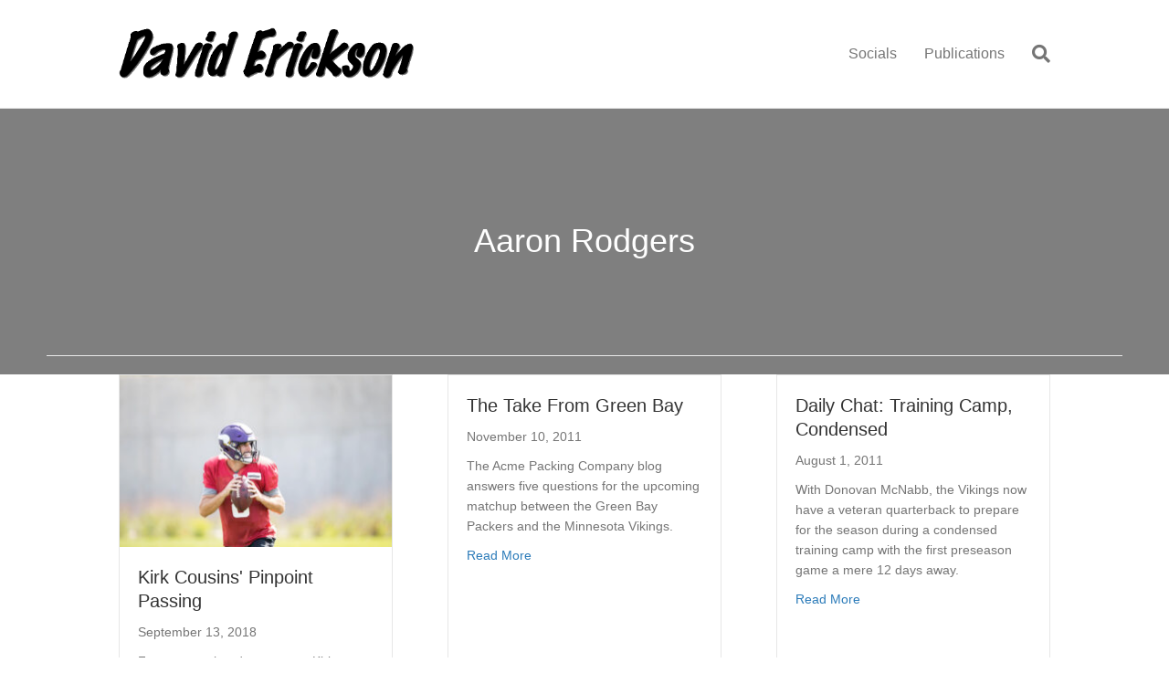

--- FILE ---
content_type: text/html; charset=UTF-8
request_url: https://daviderickson.com/tag/aaron-rodgers/
body_size: 14382
content:
<!DOCTYPE html>
<html lang="en-US">
<head>
<meta charset="UTF-8" />
<meta name='viewport' content='width=device-width, initial-scale=1.0' />
<meta http-equiv='X-UA-Compatible' content='IE=edge' />
<link rel="profile" href="https://gmpg.org/xfn/11" />
<meta name='robots' content='index, follow, max-image-preview:large, max-snippet:-1, max-video-preview:-1' />
	<style>img:is([sizes="auto" i], [sizes^="auto," i]) { contain-intrinsic-size: 3000px 1500px }</style>
	
	<!-- This site is optimized with the Yoast SEO plugin v25.4 - https://yoast.com/wordpress/plugins/seo/ -->
	<title>Aaron Rodgers Archives - David Erickson</title>
	<link rel="canonical" href="https://stuff.daviderickson.com/tag/aaron-rodgers/" />
	<link rel="next" href="https://stuff.daviderickson.com/tag/aaron-rodgers/page/2/" />
	<meta property="og:locale" content="en_US" />
	<meta property="og:type" content="article" />
	<meta property="og:title" content="Aaron Rodgers Archives - David Erickson" />
	<meta property="og:url" content="https://stuff.daviderickson.com/tag/aaron-rodgers/" />
	<meta property="og:site_name" content="David Erickson" />
	<meta name="twitter:card" content="summary_large_image" />
	<script type="application/ld+json" class="yoast-schema-graph">{"@context":"https://schema.org","@graph":[{"@type":"CollectionPage","@id":"https://stuff.daviderickson.com/tag/aaron-rodgers/","url":"https://stuff.daviderickson.com/tag/aaron-rodgers/","name":"Aaron Rodgers Archives - David Erickson","isPartOf":{"@id":"http://3.14.190.181/#website"},"primaryImageOfPage":{"@id":"https://stuff.daviderickson.com/tag/aaron-rodgers/#primaryimage"},"image":{"@id":"https://stuff.daviderickson.com/tag/aaron-rodgers/#primaryimage"},"thumbnailUrl":"https://daviderickson.com/wp-content/uploads/2018/09/kirk-cousins-practice-02.jpg","breadcrumb":{"@id":"https://stuff.daviderickson.com/tag/aaron-rodgers/#breadcrumb"},"inLanguage":"en-US"},{"@type":"ImageObject","inLanguage":"en-US","@id":"https://stuff.daviderickson.com/tag/aaron-rodgers/#primaryimage","url":"https://daviderickson.com/wp-content/uploads/2018/09/kirk-cousins-practice-02.jpg","contentUrl":"https://daviderickson.com/wp-content/uploads/2018/09/kirk-cousins-practice-02.jpg","width":1280,"height":807,"caption":"Kirk Cousins at Pactice"},{"@type":"BreadcrumbList","@id":"https://stuff.daviderickson.com/tag/aaron-rodgers/#breadcrumb","itemListElement":[{"@type":"ListItem","position":1,"name":"Home","item":"http://3.14.190.181/"},{"@type":"ListItem","position":2,"name":"Aaron Rodgers"}]},{"@type":"WebSite","@id":"http://3.14.190.181/#website","url":"http://3.14.190.181/","name":"David Erickson","description":"","potentialAction":[{"@type":"SearchAction","target":{"@type":"EntryPoint","urlTemplate":"http://3.14.190.181/?s={search_term_string}"},"query-input":{"@type":"PropertyValueSpecification","valueRequired":true,"valueName":"search_term_string"}}],"inLanguage":"en-US"}]}</script>
	<!-- / Yoast SEO plugin. -->


<link rel="alternate" type="application/rss+xml" title="David Erickson &raquo; Feed" href="https://daviderickson.com/feed/" />
<link rel="alternate" type="application/rss+xml" title="David Erickson &raquo; Comments Feed" href="https://daviderickson.com/comments/feed/" />
<link rel="alternate" type="application/rss+xml" title="David Erickson &raquo; Aaron Rodgers Tag Feed" href="https://daviderickson.com/tag/aaron-rodgers/feed/" />
<link rel="preload" href="https://daviderickson.com/wp-content/plugins/bb-plugin/fonts/fontawesome/5.15.4/webfonts/fa-brands-400.woff2" as="font" type="font/woff2" crossorigin="anonymous">
<link rel="preload" href="https://daviderickson.com/wp-content/plugins/bb-plugin/fonts/fontawesome/5.15.4/webfonts/fa-solid-900.woff2" as="font" type="font/woff2" crossorigin="anonymous">
<script>
window._wpemojiSettings = {"baseUrl":"https:\/\/s.w.org\/images\/core\/emoji\/16.0.1\/72x72\/","ext":".png","svgUrl":"https:\/\/s.w.org\/images\/core\/emoji\/16.0.1\/svg\/","svgExt":".svg","source":{"concatemoji":"https:\/\/daviderickson.com\/wp-includes\/js\/wp-emoji-release.min.js?ver=6.8.3"}};
/*! This file is auto-generated */
!function(s,n){var o,i,e;function c(e){try{var t={supportTests:e,timestamp:(new Date).valueOf()};sessionStorage.setItem(o,JSON.stringify(t))}catch(e){}}function p(e,t,n){e.clearRect(0,0,e.canvas.width,e.canvas.height),e.fillText(t,0,0);var t=new Uint32Array(e.getImageData(0,0,e.canvas.width,e.canvas.height).data),a=(e.clearRect(0,0,e.canvas.width,e.canvas.height),e.fillText(n,0,0),new Uint32Array(e.getImageData(0,0,e.canvas.width,e.canvas.height).data));return t.every(function(e,t){return e===a[t]})}function u(e,t){e.clearRect(0,0,e.canvas.width,e.canvas.height),e.fillText(t,0,0);for(var n=e.getImageData(16,16,1,1),a=0;a<n.data.length;a++)if(0!==n.data[a])return!1;return!0}function f(e,t,n,a){switch(t){case"flag":return n(e,"\ud83c\udff3\ufe0f\u200d\u26a7\ufe0f","\ud83c\udff3\ufe0f\u200b\u26a7\ufe0f")?!1:!n(e,"\ud83c\udde8\ud83c\uddf6","\ud83c\udde8\u200b\ud83c\uddf6")&&!n(e,"\ud83c\udff4\udb40\udc67\udb40\udc62\udb40\udc65\udb40\udc6e\udb40\udc67\udb40\udc7f","\ud83c\udff4\u200b\udb40\udc67\u200b\udb40\udc62\u200b\udb40\udc65\u200b\udb40\udc6e\u200b\udb40\udc67\u200b\udb40\udc7f");case"emoji":return!a(e,"\ud83e\udedf")}return!1}function g(e,t,n,a){var r="undefined"!=typeof WorkerGlobalScope&&self instanceof WorkerGlobalScope?new OffscreenCanvas(300,150):s.createElement("canvas"),o=r.getContext("2d",{willReadFrequently:!0}),i=(o.textBaseline="top",o.font="600 32px Arial",{});return e.forEach(function(e){i[e]=t(o,e,n,a)}),i}function t(e){var t=s.createElement("script");t.src=e,t.defer=!0,s.head.appendChild(t)}"undefined"!=typeof Promise&&(o="wpEmojiSettingsSupports",i=["flag","emoji"],n.supports={everything:!0,everythingExceptFlag:!0},e=new Promise(function(e){s.addEventListener("DOMContentLoaded",e,{once:!0})}),new Promise(function(t){var n=function(){try{var e=JSON.parse(sessionStorage.getItem(o));if("object"==typeof e&&"number"==typeof e.timestamp&&(new Date).valueOf()<e.timestamp+604800&&"object"==typeof e.supportTests)return e.supportTests}catch(e){}return null}();if(!n){if("undefined"!=typeof Worker&&"undefined"!=typeof OffscreenCanvas&&"undefined"!=typeof URL&&URL.createObjectURL&&"undefined"!=typeof Blob)try{var e="postMessage("+g.toString()+"("+[JSON.stringify(i),f.toString(),p.toString(),u.toString()].join(",")+"));",a=new Blob([e],{type:"text/javascript"}),r=new Worker(URL.createObjectURL(a),{name:"wpTestEmojiSupports"});return void(r.onmessage=function(e){c(n=e.data),r.terminate(),t(n)})}catch(e){}c(n=g(i,f,p,u))}t(n)}).then(function(e){for(var t in e)n.supports[t]=e[t],n.supports.everything=n.supports.everything&&n.supports[t],"flag"!==t&&(n.supports.everythingExceptFlag=n.supports.everythingExceptFlag&&n.supports[t]);n.supports.everythingExceptFlag=n.supports.everythingExceptFlag&&!n.supports.flag,n.DOMReady=!1,n.readyCallback=function(){n.DOMReady=!0}}).then(function(){return e}).then(function(){var e;n.supports.everything||(n.readyCallback(),(e=n.source||{}).concatemoji?t(e.concatemoji):e.wpemoji&&e.twemoji&&(t(e.twemoji),t(e.wpemoji)))}))}((window,document),window._wpemojiSettings);
</script>
<style id='wp-emoji-styles-inline-css'>

	img.wp-smiley, img.emoji {
		display: inline !important;
		border: none !important;
		box-shadow: none !important;
		height: 1em !important;
		width: 1em !important;
		margin: 0 0.07em !important;
		vertical-align: -0.1em !important;
		background: none !important;
		padding: 0 !important;
	}
</style>
<link rel='stylesheet' id='wp-block-library-css' href='https://daviderickson.com/wp-includes/css/dist/block-library/style.min.css?ver=6.8.3' media='all' />
<style id='wp-block-library-theme-inline-css'>
.wp-block-audio :where(figcaption){color:#555;font-size:13px;text-align:center}.is-dark-theme .wp-block-audio :where(figcaption){color:#ffffffa6}.wp-block-audio{margin:0 0 1em}.wp-block-code{border:1px solid #ccc;border-radius:4px;font-family:Menlo,Consolas,monaco,monospace;padding:.8em 1em}.wp-block-embed :where(figcaption){color:#555;font-size:13px;text-align:center}.is-dark-theme .wp-block-embed :where(figcaption){color:#ffffffa6}.wp-block-embed{margin:0 0 1em}.blocks-gallery-caption{color:#555;font-size:13px;text-align:center}.is-dark-theme .blocks-gallery-caption{color:#ffffffa6}:root :where(.wp-block-image figcaption){color:#555;font-size:13px;text-align:center}.is-dark-theme :root :where(.wp-block-image figcaption){color:#ffffffa6}.wp-block-image{margin:0 0 1em}.wp-block-pullquote{border-bottom:4px solid;border-top:4px solid;color:currentColor;margin-bottom:1.75em}.wp-block-pullquote cite,.wp-block-pullquote footer,.wp-block-pullquote__citation{color:currentColor;font-size:.8125em;font-style:normal;text-transform:uppercase}.wp-block-quote{border-left:.25em solid;margin:0 0 1.75em;padding-left:1em}.wp-block-quote cite,.wp-block-quote footer{color:currentColor;font-size:.8125em;font-style:normal;position:relative}.wp-block-quote:where(.has-text-align-right){border-left:none;border-right:.25em solid;padding-left:0;padding-right:1em}.wp-block-quote:where(.has-text-align-center){border:none;padding-left:0}.wp-block-quote.is-large,.wp-block-quote.is-style-large,.wp-block-quote:where(.is-style-plain){border:none}.wp-block-search .wp-block-search__label{font-weight:700}.wp-block-search__button{border:1px solid #ccc;padding:.375em .625em}:where(.wp-block-group.has-background){padding:1.25em 2.375em}.wp-block-separator.has-css-opacity{opacity:.4}.wp-block-separator{border:none;border-bottom:2px solid;margin-left:auto;margin-right:auto}.wp-block-separator.has-alpha-channel-opacity{opacity:1}.wp-block-separator:not(.is-style-wide):not(.is-style-dots){width:100px}.wp-block-separator.has-background:not(.is-style-dots){border-bottom:none;height:1px}.wp-block-separator.has-background:not(.is-style-wide):not(.is-style-dots){height:2px}.wp-block-table{margin:0 0 1em}.wp-block-table td,.wp-block-table th{word-break:normal}.wp-block-table :where(figcaption){color:#555;font-size:13px;text-align:center}.is-dark-theme .wp-block-table :where(figcaption){color:#ffffffa6}.wp-block-video :where(figcaption){color:#555;font-size:13px;text-align:center}.is-dark-theme .wp-block-video :where(figcaption){color:#ffffffa6}.wp-block-video{margin:0 0 1em}:root :where(.wp-block-template-part.has-background){margin-bottom:0;margin-top:0;padding:1.25em 2.375em}
</style>
<style id='classic-theme-styles-inline-css'>
/*! This file is auto-generated */
.wp-block-button__link{color:#fff;background-color:#32373c;border-radius:9999px;box-shadow:none;text-decoration:none;padding:calc(.667em + 2px) calc(1.333em + 2px);font-size:1.125em}.wp-block-file__button{background:#32373c;color:#fff;text-decoration:none}
</style>
<style id='global-styles-inline-css'>
:root{--wp--preset--aspect-ratio--square: 1;--wp--preset--aspect-ratio--4-3: 4/3;--wp--preset--aspect-ratio--3-4: 3/4;--wp--preset--aspect-ratio--3-2: 3/2;--wp--preset--aspect-ratio--2-3: 2/3;--wp--preset--aspect-ratio--16-9: 16/9;--wp--preset--aspect-ratio--9-16: 9/16;--wp--preset--color--black: #000000;--wp--preset--color--cyan-bluish-gray: #abb8c3;--wp--preset--color--white: #ffffff;--wp--preset--color--pale-pink: #f78da7;--wp--preset--color--vivid-red: #cf2e2e;--wp--preset--color--luminous-vivid-orange: #ff6900;--wp--preset--color--luminous-vivid-amber: #fcb900;--wp--preset--color--light-green-cyan: #7bdcb5;--wp--preset--color--vivid-green-cyan: #00d084;--wp--preset--color--pale-cyan-blue: #8ed1fc;--wp--preset--color--vivid-cyan-blue: #0693e3;--wp--preset--color--vivid-purple: #9b51e0;--wp--preset--color--fl-heading-text: #333333;--wp--preset--color--fl-body-bg: #ffffff;--wp--preset--color--fl-body-text: #757575;--wp--preset--color--fl-accent: #2b7bb9;--wp--preset--color--fl-accent-hover: #2b7bb9;--wp--preset--color--fl-topbar-bg: #ffffff;--wp--preset--color--fl-topbar-text: #757575;--wp--preset--color--fl-topbar-link: #2b7bb9;--wp--preset--color--fl-topbar-hover: #2b7bb9;--wp--preset--color--fl-header-bg: #ffffff;--wp--preset--color--fl-header-text: #757575;--wp--preset--color--fl-header-link: #757575;--wp--preset--color--fl-header-hover: #2b7bb9;--wp--preset--color--fl-nav-bg: #ffffff;--wp--preset--color--fl-nav-link: #757575;--wp--preset--color--fl-nav-hover: #2b7bb9;--wp--preset--color--fl-content-bg: #ffffff;--wp--preset--color--fl-footer-widgets-bg: #ffffff;--wp--preset--color--fl-footer-widgets-text: #757575;--wp--preset--color--fl-footer-widgets-link: #2b7bb9;--wp--preset--color--fl-footer-widgets-hover: #2b7bb9;--wp--preset--color--fl-footer-bg: #ffffff;--wp--preset--color--fl-footer-text: #757575;--wp--preset--color--fl-footer-link: #2b7bb9;--wp--preset--color--fl-footer-hover: #2b7bb9;--wp--preset--gradient--vivid-cyan-blue-to-vivid-purple: linear-gradient(135deg,rgba(6,147,227,1) 0%,rgb(155,81,224) 100%);--wp--preset--gradient--light-green-cyan-to-vivid-green-cyan: linear-gradient(135deg,rgb(122,220,180) 0%,rgb(0,208,130) 100%);--wp--preset--gradient--luminous-vivid-amber-to-luminous-vivid-orange: linear-gradient(135deg,rgba(252,185,0,1) 0%,rgba(255,105,0,1) 100%);--wp--preset--gradient--luminous-vivid-orange-to-vivid-red: linear-gradient(135deg,rgba(255,105,0,1) 0%,rgb(207,46,46) 100%);--wp--preset--gradient--very-light-gray-to-cyan-bluish-gray: linear-gradient(135deg,rgb(238,238,238) 0%,rgb(169,184,195) 100%);--wp--preset--gradient--cool-to-warm-spectrum: linear-gradient(135deg,rgb(74,234,220) 0%,rgb(151,120,209) 20%,rgb(207,42,186) 40%,rgb(238,44,130) 60%,rgb(251,105,98) 80%,rgb(254,248,76) 100%);--wp--preset--gradient--blush-light-purple: linear-gradient(135deg,rgb(255,206,236) 0%,rgb(152,150,240) 100%);--wp--preset--gradient--blush-bordeaux: linear-gradient(135deg,rgb(254,205,165) 0%,rgb(254,45,45) 50%,rgb(107,0,62) 100%);--wp--preset--gradient--luminous-dusk: linear-gradient(135deg,rgb(255,203,112) 0%,rgb(199,81,192) 50%,rgb(65,88,208) 100%);--wp--preset--gradient--pale-ocean: linear-gradient(135deg,rgb(255,245,203) 0%,rgb(182,227,212) 50%,rgb(51,167,181) 100%);--wp--preset--gradient--electric-grass: linear-gradient(135deg,rgb(202,248,128) 0%,rgb(113,206,126) 100%);--wp--preset--gradient--midnight: linear-gradient(135deg,rgb(2,3,129) 0%,rgb(40,116,252) 100%);--wp--preset--font-size--small: 13px;--wp--preset--font-size--medium: 20px;--wp--preset--font-size--large: 36px;--wp--preset--font-size--x-large: 42px;--wp--preset--spacing--20: 0.44rem;--wp--preset--spacing--30: 0.67rem;--wp--preset--spacing--40: 1rem;--wp--preset--spacing--50: 1.5rem;--wp--preset--spacing--60: 2.25rem;--wp--preset--spacing--70: 3.38rem;--wp--preset--spacing--80: 5.06rem;--wp--preset--shadow--natural: 6px 6px 9px rgba(0, 0, 0, 0.2);--wp--preset--shadow--deep: 12px 12px 50px rgba(0, 0, 0, 0.4);--wp--preset--shadow--sharp: 6px 6px 0px rgba(0, 0, 0, 0.2);--wp--preset--shadow--outlined: 6px 6px 0px -3px rgba(255, 255, 255, 1), 6px 6px rgba(0, 0, 0, 1);--wp--preset--shadow--crisp: 6px 6px 0px rgba(0, 0, 0, 1);}:where(.is-layout-flex){gap: 0.5em;}:where(.is-layout-grid){gap: 0.5em;}body .is-layout-flex{display: flex;}.is-layout-flex{flex-wrap: wrap;align-items: center;}.is-layout-flex > :is(*, div){margin: 0;}body .is-layout-grid{display: grid;}.is-layout-grid > :is(*, div){margin: 0;}:where(.wp-block-columns.is-layout-flex){gap: 2em;}:where(.wp-block-columns.is-layout-grid){gap: 2em;}:where(.wp-block-post-template.is-layout-flex){gap: 1.25em;}:where(.wp-block-post-template.is-layout-grid){gap: 1.25em;}.has-black-color{color: var(--wp--preset--color--black) !important;}.has-cyan-bluish-gray-color{color: var(--wp--preset--color--cyan-bluish-gray) !important;}.has-white-color{color: var(--wp--preset--color--white) !important;}.has-pale-pink-color{color: var(--wp--preset--color--pale-pink) !important;}.has-vivid-red-color{color: var(--wp--preset--color--vivid-red) !important;}.has-luminous-vivid-orange-color{color: var(--wp--preset--color--luminous-vivid-orange) !important;}.has-luminous-vivid-amber-color{color: var(--wp--preset--color--luminous-vivid-amber) !important;}.has-light-green-cyan-color{color: var(--wp--preset--color--light-green-cyan) !important;}.has-vivid-green-cyan-color{color: var(--wp--preset--color--vivid-green-cyan) !important;}.has-pale-cyan-blue-color{color: var(--wp--preset--color--pale-cyan-blue) !important;}.has-vivid-cyan-blue-color{color: var(--wp--preset--color--vivid-cyan-blue) !important;}.has-vivid-purple-color{color: var(--wp--preset--color--vivid-purple) !important;}.has-black-background-color{background-color: var(--wp--preset--color--black) !important;}.has-cyan-bluish-gray-background-color{background-color: var(--wp--preset--color--cyan-bluish-gray) !important;}.has-white-background-color{background-color: var(--wp--preset--color--white) !important;}.has-pale-pink-background-color{background-color: var(--wp--preset--color--pale-pink) !important;}.has-vivid-red-background-color{background-color: var(--wp--preset--color--vivid-red) !important;}.has-luminous-vivid-orange-background-color{background-color: var(--wp--preset--color--luminous-vivid-orange) !important;}.has-luminous-vivid-amber-background-color{background-color: var(--wp--preset--color--luminous-vivid-amber) !important;}.has-light-green-cyan-background-color{background-color: var(--wp--preset--color--light-green-cyan) !important;}.has-vivid-green-cyan-background-color{background-color: var(--wp--preset--color--vivid-green-cyan) !important;}.has-pale-cyan-blue-background-color{background-color: var(--wp--preset--color--pale-cyan-blue) !important;}.has-vivid-cyan-blue-background-color{background-color: var(--wp--preset--color--vivid-cyan-blue) !important;}.has-vivid-purple-background-color{background-color: var(--wp--preset--color--vivid-purple) !important;}.has-black-border-color{border-color: var(--wp--preset--color--black) !important;}.has-cyan-bluish-gray-border-color{border-color: var(--wp--preset--color--cyan-bluish-gray) !important;}.has-white-border-color{border-color: var(--wp--preset--color--white) !important;}.has-pale-pink-border-color{border-color: var(--wp--preset--color--pale-pink) !important;}.has-vivid-red-border-color{border-color: var(--wp--preset--color--vivid-red) !important;}.has-luminous-vivid-orange-border-color{border-color: var(--wp--preset--color--luminous-vivid-orange) !important;}.has-luminous-vivid-amber-border-color{border-color: var(--wp--preset--color--luminous-vivid-amber) !important;}.has-light-green-cyan-border-color{border-color: var(--wp--preset--color--light-green-cyan) !important;}.has-vivid-green-cyan-border-color{border-color: var(--wp--preset--color--vivid-green-cyan) !important;}.has-pale-cyan-blue-border-color{border-color: var(--wp--preset--color--pale-cyan-blue) !important;}.has-vivid-cyan-blue-border-color{border-color: var(--wp--preset--color--vivid-cyan-blue) !important;}.has-vivid-purple-border-color{border-color: var(--wp--preset--color--vivid-purple) !important;}.has-vivid-cyan-blue-to-vivid-purple-gradient-background{background: var(--wp--preset--gradient--vivid-cyan-blue-to-vivid-purple) !important;}.has-light-green-cyan-to-vivid-green-cyan-gradient-background{background: var(--wp--preset--gradient--light-green-cyan-to-vivid-green-cyan) !important;}.has-luminous-vivid-amber-to-luminous-vivid-orange-gradient-background{background: var(--wp--preset--gradient--luminous-vivid-amber-to-luminous-vivid-orange) !important;}.has-luminous-vivid-orange-to-vivid-red-gradient-background{background: var(--wp--preset--gradient--luminous-vivid-orange-to-vivid-red) !important;}.has-very-light-gray-to-cyan-bluish-gray-gradient-background{background: var(--wp--preset--gradient--very-light-gray-to-cyan-bluish-gray) !important;}.has-cool-to-warm-spectrum-gradient-background{background: var(--wp--preset--gradient--cool-to-warm-spectrum) !important;}.has-blush-light-purple-gradient-background{background: var(--wp--preset--gradient--blush-light-purple) !important;}.has-blush-bordeaux-gradient-background{background: var(--wp--preset--gradient--blush-bordeaux) !important;}.has-luminous-dusk-gradient-background{background: var(--wp--preset--gradient--luminous-dusk) !important;}.has-pale-ocean-gradient-background{background: var(--wp--preset--gradient--pale-ocean) !important;}.has-electric-grass-gradient-background{background: var(--wp--preset--gradient--electric-grass) !important;}.has-midnight-gradient-background{background: var(--wp--preset--gradient--midnight) !important;}.has-small-font-size{font-size: var(--wp--preset--font-size--small) !important;}.has-medium-font-size{font-size: var(--wp--preset--font-size--medium) !important;}.has-large-font-size{font-size: var(--wp--preset--font-size--large) !important;}.has-x-large-font-size{font-size: var(--wp--preset--font-size--x-large) !important;}
:where(.wp-block-post-template.is-layout-flex){gap: 1.25em;}:where(.wp-block-post-template.is-layout-grid){gap: 1.25em;}
:where(.wp-block-columns.is-layout-flex){gap: 2em;}:where(.wp-block-columns.is-layout-grid){gap: 2em;}
:root :where(.wp-block-pullquote){font-size: 1.5em;line-height: 1.6;}
</style>
<link rel='stylesheet' id='font-awesome-5-css' href='https://daviderickson.com/wp-content/plugins/bb-plugin/fonts/fontawesome/5.15.4/css/all.min.css?ver=2.9.1.1' media='all' />
<link rel='stylesheet' id='fl-builder-layout-bundle-8dc8ac554d53c27298821dc1a7df54fc-css' href='https://daviderickson.com/wp-content/uploads/bb-plugin/cache/8dc8ac554d53c27298821dc1a7df54fc-layout-bundle.css?ver=2.9.1.1-1.5.0.4' media='all' />
<link rel='stylesheet' id='jquery-magnificpopup-css' href='https://daviderickson.com/wp-content/plugins/bb-plugin/css/jquery.magnificpopup.min.css?ver=2.9.1.1' media='all' />
<link rel='stylesheet' id='base-css' href='https://daviderickson.com/wp-content/themes/bb-theme/css/base.min.css?ver=1.7.18.1' media='all' />
<link rel='stylesheet' id='fl-automator-skin-css' href='https://daviderickson.com/wp-content/uploads/bb-theme/skin-68f19e87e0099.css?ver=1.7.18.1' media='all' />
<link rel='stylesheet' id='fl-child-theme-css' href='https://daviderickson.com/wp-content/themes/bb-theme-child/style.css?ver=6.8.3' media='all' />
<link rel='stylesheet' id='pp-animate-css' href='https://daviderickson.com/wp-content/plugins/bbpowerpack/assets/css/animate.min.css?ver=3.5.1' media='all' />
<script src="https://daviderickson.com/wp-includes/js/jquery/jquery.min.js?ver=3.7.1" id="jquery-core-js"></script>
<script src="https://daviderickson.com/wp-includes/js/jquery/jquery-migrate.min.js?ver=3.4.1" id="jquery-migrate-js"></script>
<link rel="https://api.w.org/" href="https://daviderickson.com/wp-json/" /><link rel="alternate" title="JSON" type="application/json" href="https://daviderickson.com/wp-json/wp/v2/tags/2844" /><link rel="EditURI" type="application/rsd+xml" title="RSD" href="https://daviderickson.com/xmlrpc.php?rsd" />
<meta name="generator" content="WordPress 6.8.3" />
		<script>
			var bb_powerpack = {
				version: '2.40.1.5',
				getAjaxUrl: function() { return atob( 'aHR0cHM6Ly9kYXZpZGVyaWNrc29uLmNvbS93cC1hZG1pbi9hZG1pbi1hamF4LnBocA==' ); },
				callback: function() {},
				post_id: 4159,
				search_term: '',
				current_page: 'https://daviderickson.com/tag/aaron-rodgers/',
				conditionals: {
					is_front_page: false,
					is_home: false,
					is_archive: true,
					is_tax: false,
										current_tax: 'post_tag',
					current_term: 'aaron-rodgers',
										is_author: false,
					current_author: false,
					is_search: false,
									}
			};
		</script>
		<link rel="icon" href="https://daviderickson.com/wp-content/uploads/2018/10/cropped-de-1-32x32.png" sizes="32x32" />
<link rel="icon" href="https://daviderickson.com/wp-content/uploads/2018/10/cropped-de-1-192x192.png" sizes="192x192" />
<link rel="apple-touch-icon" href="https://daviderickson.com/wp-content/uploads/2018/10/cropped-de-1-180x180.png" />
<meta name="msapplication-TileImage" content="https://daviderickson.com/wp-content/uploads/2018/10/cropped-de-1-270x270.png" />
<!-- Google Tag Manager -->
<script>(function(w,d,s,l,i){w[l]=w[l]||[];w[l].push({'gtm.start':
new Date().getTime(),event:'gtm.js'});var f=d.getElementsByTagName(s)[0],
j=d.createElement(s),dl=l!='dataLayer'?'&l='+l:'';j.async=true;j.src=
'https://www.googletagmanager.com/gtm.js?id='+i+dl;f.parentNode.insertBefore(j,f);
})(window,document,'script','dataLayer','GTM-PR4CF5Q');</script>
<!-- End Google Tag Manager -->
</head>
<body class="archive tag tag-aaron-rodgers tag-2844 wp-theme-bb-theme wp-child-theme-bb-theme-child fl-builder-2-9-1-1 fl-themer-1-5-0-4 fl-theme-1-7-18-1 fl-no-js fl-theme-builder-archive fl-theme-builder-archive-archives fl-framework-base fl-preset-default fl-full-width fl-search-active" itemscope="itemscope" itemtype="https://schema.org/WebPage">
<!-- Google Tag Manager (noscript) -->
<noscript><iframe src="https://www.googletagmanager.com/ns.html?id=GTM-PR4CF5Q"
height="0" width="0" style="display:none;visibility:hidden"></iframe></noscript>
<!-- End Google Tag Manager (noscript) --><a aria-label="Skip to content" class="fl-screen-reader-text" href="#fl-main-content">Skip to content</a><div class="fl-page">
	<header class="fl-page-header fl-page-header-fixed fl-page-nav-right fl-page-nav-toggle-button fl-page-nav-toggle-visible-mobile"  role="banner">
	<div class="fl-page-header-wrap">
		<div class="fl-page-header-container container">
			<div class="fl-page-header-row row">
				<div class="col-sm-12 col-md-3 fl-page-logo-wrap">
					<div class="fl-page-header-logo">
						<a href="https://daviderickson.com/"><img class="fl-logo-img" loading="false" data-no-lazy="1"   itemscope itemtype="https://schema.org/ImageObject" src="http://daviderickson.com/wp-content/uploads/2018/10/David-Erickson-Logo-498x89-1.png" data-retina="" title="" width="498" data-width="498" height="89" data-height="89" alt="David Erickson" /><meta itemprop="name" content="David Erickson" /></a>
					</div>
				</div>
				<div class="col-sm-12 col-md-9 fl-page-fixed-nav-wrap">
					<div class="fl-page-nav-wrap">
						<nav class="fl-page-nav fl-nav navbar navbar-default navbar-expand-md" aria-label="Header Menu" role="navigation">
							<button type="button" class="navbar-toggle navbar-toggler" data-toggle="collapse" data-target=".fl-page-nav-collapse">
								<span>Menu</span>
							</button>
							<div class="fl-page-nav-collapse collapse navbar-collapse">
								<ul id="menu-top-nav" class="nav navbar-nav navbar-right menu fl-theme-menu"><li id="menu-item-6896" class="menu-item menu-item-type-custom menu-item-object-custom menu-item-has-children menu-item-6896 nav-item"><a href="#" class="nav-link">Socials</a><div class="fl-submenu-icon-wrap"><span class="fl-submenu-toggle-icon"></span></div>
<ul class="sub-menu">
	<li id="menu-item-6889" class="menu-item menu-item-type-custom menu-item-object-custom menu-item-6889 nav-item"><a href="https://www.linkedin.com/in/davideerickson/" class="nav-link">LinkedIn</a></li>
	<li id="menu-item-6893" class="menu-item menu-item-type-custom menu-item-object-custom menu-item-6893 nav-item"><a href="https://threads.net/@deerickson" class="nav-link">Threads</a></li>
	<li id="menu-item-6894" class="menu-item menu-item-type-custom menu-item-object-custom menu-item-6894 nav-item"><a href="https://instagram.com/deerickson" class="nav-link">Instagram</a></li>
	<li id="menu-item-6895" class="menu-item menu-item-type-custom menu-item-object-custom menu-item-6895 nav-item"><a href="https://youtube.com/estrategy" class="nav-link">YouTube</a></li>
</ul>
</li>
<li id="menu-item-6890" class="menu-item menu-item-type-custom menu-item-object-custom menu-item-has-children menu-item-6890 nav-item"><a href="#" class="nav-link">Publications</a><div class="fl-submenu-icon-wrap"><span class="fl-submenu-toggle-icon"></span></div>
<ul class="sub-menu">
	<li id="menu-item-7308" class="menu-item menu-item-type-custom menu-item-object-custom menu-item-7308 nav-item"><a href="https://tunheim.com/author/derickson/" class="nav-link">Tunheim</a></li>
	<li id="menu-item-7188" class="menu-item menu-item-type-custom menu-item-object-custom menu-item-7188 nav-item"><a href="https://e-strategy.com/" class="nav-link">e-Strategy</a></li>
	<li id="menu-item-6891" class="menu-item menu-item-type-custom menu-item-object-custom menu-item-6891 nav-item"><a href="https://beyondsocialmediashow.com/" class="nav-link">Beyond Social Media</a></li>
</ul>
</li>
</ul>							</div>
						</nav>
					</div>
				</div>
			</div>
		</div>
	</div>
</header><!-- .fl-page-header-fixed -->
<header class="fl-page-header fl-page-header-primary fl-page-nav-right fl-page-nav-toggle-button fl-page-nav-toggle-visible-mobile" itemscope="itemscope" itemtype="https://schema.org/WPHeader"  role="banner">
	<div class="fl-page-header-wrap">
		<div class="fl-page-header-container container">
			<div class="fl-page-header-row row">
				<div class="col-sm-12 col-md-4 fl-page-header-logo-col">
					<div class="fl-page-header-logo" itemscope="itemscope" itemtype="https://schema.org/Organization">
						<a href="https://daviderickson.com/" itemprop="url"><img class="fl-logo-img" loading="false" data-no-lazy="1"   itemscope itemtype="https://schema.org/ImageObject" src="http://daviderickson.com/wp-content/uploads/2018/10/David-Erickson-Logo-498x89-1.png" data-retina="" title="" width="498" data-width="498" height="89" data-height="89" alt="David Erickson" /><meta itemprop="name" content="David Erickson" /></a>
											</div>
				</div>
				<div class="col-sm-12 col-md-8 fl-page-nav-col">
					<div class="fl-page-nav-wrap">
						<nav class="fl-page-nav fl-nav navbar navbar-default navbar-expand-md" aria-label="Header Menu" itemscope="itemscope" itemtype="https://schema.org/SiteNavigationElement" role="navigation">
							<button type="button" class="navbar-toggle navbar-toggler" data-toggle="collapse" data-target=".fl-page-nav-collapse">
								<span>Menu</span>
							</button>
							<div class="fl-page-nav-collapse collapse navbar-collapse">
								<ul id="menu-top-nav-1" class="nav navbar-nav navbar-right menu fl-theme-menu"><li class="menu-item menu-item-type-custom menu-item-object-custom menu-item-has-children menu-item-6896 nav-item"><a href="#" class="nav-link">Socials</a><div class="fl-submenu-icon-wrap"><span class="fl-submenu-toggle-icon"></span></div>
<ul class="sub-menu">
	<li class="menu-item menu-item-type-custom menu-item-object-custom menu-item-6889 nav-item"><a href="https://www.linkedin.com/in/davideerickson/" class="nav-link">LinkedIn</a></li>
	<li class="menu-item menu-item-type-custom menu-item-object-custom menu-item-6893 nav-item"><a href="https://threads.net/@deerickson" class="nav-link">Threads</a></li>
	<li class="menu-item menu-item-type-custom menu-item-object-custom menu-item-6894 nav-item"><a href="https://instagram.com/deerickson" class="nav-link">Instagram</a></li>
	<li class="menu-item menu-item-type-custom menu-item-object-custom menu-item-6895 nav-item"><a href="https://youtube.com/estrategy" class="nav-link">YouTube</a></li>
</ul>
</li>
<li class="menu-item menu-item-type-custom menu-item-object-custom menu-item-has-children menu-item-6890 nav-item"><a href="#" class="nav-link">Publications</a><div class="fl-submenu-icon-wrap"><span class="fl-submenu-toggle-icon"></span></div>
<ul class="sub-menu">
	<li class="menu-item menu-item-type-custom menu-item-object-custom menu-item-7308 nav-item"><a href="https://tunheim.com/author/derickson/" class="nav-link">Tunheim</a></li>
	<li class="menu-item menu-item-type-custom menu-item-object-custom menu-item-7188 nav-item"><a href="https://e-strategy.com/" class="nav-link">e-Strategy</a></li>
	<li class="menu-item menu-item-type-custom menu-item-object-custom menu-item-6891 nav-item"><a href="https://beyondsocialmediashow.com/" class="nav-link">Beyond Social Media</a></li>
</ul>
</li>
</ul><div class="fl-page-nav-search">
	<a href="#" class="fas fa-search" aria-label="Search" aria-expanded="false" aria-haspopup="true" id='flsearchform'></a>
	<form method="get" role="search" aria-label="Search" action="https://daviderickson.com/" title="Type and press Enter to search.">
		<input type="search" class="fl-search-input form-control" name="s" placeholder="Search" value="" aria-labelledby="flsearchform" />
	</form>
</div>
							</div>
						</nav>
					</div>
				</div>
			</div>
		</div>
	</div>
</header><!-- .fl-page-header -->
	<div id="fl-main-content" class="fl-page-content" itemprop="mainContentOfPage" role="main">

		<div class="fl-builder-content fl-builder-content-6907 fl-builder-global-templates-locked" data-post-id="6907"><div class="fl-row fl-row-full-width fl-row-bg-photo fl-node-a6rbm5ezwcpg fl-row-default-height fl-row-align-center fl-row-bg-overlay" data-node="a6rbm5ezwcpg">
	<div class="fl-row-content-wrap">
						<div class="fl-row-content fl-row-fixed-width fl-node-content">
		
<div class="fl-col-group fl-node-pdmzy0wfg71k" data-node="pdmzy0wfg71k">
			<div class="fl-col fl-node-xuo3snyqmipt fl-col-bg-color" data-node="xuo3snyqmipt">
	<div class="fl-col-content fl-node-content"><div class="fl-module fl-module-heading fl-node-auysnre04vf2" data-node="auysnre04vf2">
	<div class="fl-module-content fl-node-content">
		<h1 class="fl-heading">
		<span class="fl-heading-text">Aaron Rodgers</span>
	</h1>
	</div>
</div>
<div class="fl-module fl-module-separator fl-node-d7wz16cx2feu" data-node="d7wz16cx2feu">
	<div class="fl-module-content fl-node-content">
		<div class="fl-separator"></div>
	</div>
</div>
</div>
</div>
	</div>
		</div>
	</div>
</div>
<div class="fl-row fl-row-fixed-width fl-row-bg-none fl-node-k4695g2acyxb fl-row-default-height fl-row-align-center" data-node="k4695g2acyxb">
	<div class="fl-row-content-wrap">
						<div class="fl-row-content fl-row-fixed-width fl-node-content">
		
<div class="fl-col-group fl-node-fgztq4i32ylx" data-node="fgztq4i32ylx">
			<div class="fl-col fl-node-5cd6xruiglzk fl-col-bg-color" data-node="5cd6xruiglzk">
	<div class="fl-col-content fl-node-content"><div class="fl-module fl-module-post-grid fl-node-gjrqsz7nyawu" data-node="gjrqsz7nyawu">
	<div class="fl-module-content fl-node-content">
			<div class="fl-post-grid" itemscope="itemscope" itemtype="https://schema.org/Collection">
	<div class="fl-post-grid-post fl-post-grid-image-above-title fl-post-align-left post-4159 post type-post status-publish format-standard has-post-thumbnail hentry category-minnesota-vikings-chat category-weekly-chat tag-aaron-rodgers tag-adam-thielen tag-case-keenum tag-danielle-hunter tag-davante-adams tag-david-morgan tag-everson-griffen tag-harrison-smith tag-jimmy-garoppolo tag-john-randall tag-kirk-cousins tag-kyle-rudolph tag-linval-joseph tag-san-francisco-49ers tag-sheldon-richardson tag-stefon-diggs tag-xavier-rhodes" itemscope itemtype="https://schema.org/BlogPosting">

	<meta itemscope itemprop="mainEntityOfPage" itemtype="https://schema.org/WebPage" itemid="https://daviderickson.com/sports/minnesota-vikings-chat/kirk-cousins-pinpoint-passing/" content="Kirk Cousins&#039; Pinpoint Passing" /><meta itemprop="datePublished" content="2018-09-13" /><meta itemprop="dateModified" content="2018-09-13" /><div itemprop="publisher" itemscope itemtype="https://schema.org/Organization"><meta itemprop="name" content="David Erickson"><div itemprop="logo" itemscope itemtype="https://schema.org/ImageObject"><meta itemprop="url" content="http://daviderickson.com/wp-content/uploads/2018/10/David-Erickson-Logo-498x89-1.png"></div></div><div itemscope itemprop="author" itemtype="https://schema.org/Person"><meta itemprop="url" content="https://daviderickson.com/author/derickson/" /><meta itemprop="name" content="David Erickson" /></div><div itemscope itemprop="image" itemtype="https://schema.org/ImageObject"><meta itemprop="url" content="https://daviderickson.com/wp-content/uploads/2018/09/kirk-cousins-practice-02.jpg" /><meta itemprop="width" content="1280" /><meta itemprop="height" content="807" /></div><div itemprop="interactionStatistic" itemscope itemtype="https://schema.org/InteractionCounter"><meta itemprop="interactionType" content="https://schema.org/CommentAction" /><meta itemprop="userInteractionCount" content="0" /></div>	<div class="fl-post-grid-image">

	
	<a href="https://daviderickson.com/sports/minnesota-vikings-chat/kirk-cousins-pinpoint-passing/" rel="bookmark" title="Kirk Cousins&#039; Pinpoint Passing">
		<img width="300" height="189" src="https://daviderickson.com/wp-content/uploads/2018/09/kirk-cousins-practice-02-300x189.jpg" class="attachment-medium size-medium wp-post-image" alt="Kirk Cousins at Pactice" decoding="async" loading="lazy" srcset="https://daviderickson.com/wp-content/uploads/2018/09/kirk-cousins-practice-02-300x189.jpg 300w, https://daviderickson.com/wp-content/uploads/2018/09/kirk-cousins-practice-02-1024x646.jpg 1024w, https://daviderickson.com/wp-content/uploads/2018/09/kirk-cousins-practice-02-768x484.jpg 768w, https://daviderickson.com/wp-content/uploads/2018/09/kirk-cousins-practice-02.jpg 1280w" sizes="auto, (max-width: 300px) 100vw, 300px" />	</a>

	
</div>

	<div class="fl-post-grid-text">

		<h2 class="fl-post-grid-title" itemprop="headline">
			<a href="https://daviderickson.com/sports/minnesota-vikings-chat/kirk-cousins-pinpoint-passing/" title="Kirk Cousins&#039; Pinpoint Passing">Kirk Cousins&#039; Pinpoint Passing</a>
		</h2>

		
				<div class="fl-post-grid-meta">
														<span class="fl-post-grid-date">
					September 13, 2018				</span>
								</div>
		
		
		
	
	
	
		
				<div class="fl-post-grid-content">
							<p>Four tosses that demonstrate Kirk Cousins&#8217; precision passing; Harrison Smith is overrated; Jon Randall&#8217;s Football Life; and the Vikings chances against the Packers.</p>
									<a class="fl-post-grid-more" href="https://daviderickson.com/sports/minnesota-vikings-chat/kirk-cousins-pinpoint-passing/" title="Kirk Cousins&#039; Pinpoint Passing">Read More</a>
					</div>
		
		
	</div>
</div>

<div class="fl-post-grid-post fl-post-align-left post-5652 post type-post status-publish format-standard hentry category-daily-chat category-minnesota-vikings-chat tag-aaron-rodgers tag-acme-packing-company tag-adrian-peterson tag-antoine-winfield tag-cedric-griffin tag-chris-cook tag-christian-ponder tag-green-bay-packers tag-greg-jennings tag-james-jones tag-jermichael-finley tag-jordy-nelson tag-kyle-rudolph" itemscope itemtype="https://schema.org/BlogPosting">

	<meta itemscope itemprop="mainEntityOfPage" itemtype="https://schema.org/WebPage" itemid="https://daviderickson.com/sports/minnesota-vikings-chat/daily-chat-the-take-from-green-bay/" content="The Take From Green Bay" /><meta itemprop="datePublished" content="2011-11-10" /><meta itemprop="dateModified" content="2011-11-10" /><div itemprop="publisher" itemscope itemtype="https://schema.org/Organization"><meta itemprop="name" content="David Erickson"><div itemprop="logo" itemscope itemtype="https://schema.org/ImageObject"><meta itemprop="url" content="http://daviderickson.com/wp-content/uploads/2018/10/David-Erickson-Logo-498x89-1.png"></div></div><div itemscope itemprop="author" itemtype="https://schema.org/Person"><meta itemprop="url" content="https://daviderickson.com/author/derickson/" /><meta itemprop="name" content="David Erickson" /></div><div itemprop="interactionStatistic" itemscope itemtype="https://schema.org/InteractionCounter"><meta itemprop="interactionType" content="https://schema.org/CommentAction" /><meta itemprop="userInteractionCount" content="0" /></div>	
	<div class="fl-post-grid-text">

		<h2 class="fl-post-grid-title" itemprop="headline">
			<a href="https://daviderickson.com/sports/minnesota-vikings-chat/daily-chat-the-take-from-green-bay/" title="The Take From Green Bay">The Take From Green Bay</a>
		</h2>

		
				<div class="fl-post-grid-meta">
														<span class="fl-post-grid-date">
					November 10, 2011				</span>
								</div>
		
		
		
	
	
	
		
				<div class="fl-post-grid-content">
							<p>The Acme Packing Company blog answers five questions for the upcoming matchup between the Green Bay Packers and the Minnesota Vikings.</p>
									<a class="fl-post-grid-more" href="https://daviderickson.com/sports/minnesota-vikings-chat/daily-chat-the-take-from-green-bay/" title="The Take From Green Bay">Read More</a>
					</div>
		
		
	</div>
</div>

<div class="fl-post-grid-post fl-post-align-left post-5614 post type-post status-publish format-standard hentry category-daily-chat category-minnesota-vikings-chat tag-aaron-rodgers tag-adrian-peterson tag-andre-holmes tag-ben-leber tag-bernard-berrian tag-bill-musgrave tag-brad-childress tag-brandon-burton tag-braylon-edwards tag-chad-greenway tag-christian-ponder tag-devin-aromashodu tag-dominique-johnson tag-dominique-rodgers-cromartie tag-donald-driver tag-donovan-mcnabb tag-ed-barham tag-emmanuel-arceneaux tag-erin-henderson tag-greg-camarillo tag-james-jones tag-jaymar-johnson tag-joe-webb tag-jr tag-juaquin-iglesias tag-kevin-kolb tag-larry-fitzgerald tag-leslie-frazier tag-michael-jenkins tag-percy-harvin tag-pete-carroll tag-ryan-lincoln tag-stephen-burton tag-tarvaris-jackson tag-tyler-thigpen" itemscope itemtype="https://schema.org/BlogPosting">

	<meta itemscope itemprop="mainEntityOfPage" itemtype="https://schema.org/WebPage" itemid="https://daviderickson.com/sports/minnesota-vikings-chat/daily-chat-training-camp-condensed/" content="Daily Chat: Training Camp, Condensed" /><meta itemprop="datePublished" content="2011-08-01" /><meta itemprop="dateModified" content="2011-08-01" /><div itemprop="publisher" itemscope itemtype="https://schema.org/Organization"><meta itemprop="name" content="David Erickson"><div itemprop="logo" itemscope itemtype="https://schema.org/ImageObject"><meta itemprop="url" content="http://daviderickson.com/wp-content/uploads/2018/10/David-Erickson-Logo-498x89-1.png"></div></div><div itemscope itemprop="author" itemtype="https://schema.org/Person"><meta itemprop="url" content="https://daviderickson.com/author/derickson/" /><meta itemprop="name" content="David Erickson" /></div><div itemprop="interactionStatistic" itemscope itemtype="https://schema.org/InteractionCounter"><meta itemprop="interactionType" content="https://schema.org/CommentAction" /><meta itemprop="userInteractionCount" content="0" /></div>	
	<div class="fl-post-grid-text">

		<h2 class="fl-post-grid-title" itemprop="headline">
			<a href="https://daviderickson.com/sports/minnesota-vikings-chat/daily-chat-training-camp-condensed/" title="Daily Chat: Training Camp, Condensed">Daily Chat: Training Camp, Condensed</a>
		</h2>

		
				<div class="fl-post-grid-meta">
														<span class="fl-post-grid-date">
					August 1, 2011				</span>
								</div>
		
		
		
	
	
	
		
				<div class="fl-post-grid-content">
							<p>With Donovan McNabb, the Vikings now have a veteran quarterback to prepare for the season during a condensed training camp with the first preseason game a mere 12 days away.</p>
									<a class="fl-post-grid-more" href="https://daviderickson.com/sports/minnesota-vikings-chat/daily-chat-training-camp-condensed/" title="Daily Chat: Training Camp, Condensed">Read More</a>
					</div>
		
		
	</div>
</div>

<div class="fl-post-grid-post fl-post-align-left post-1845 post type-post status-publish format-standard hentry category-daily-chat category-minnesota-vikings-chat tag-aaron-rodgers tag-brett-favre tag-eric-frampton tag-green-bay-packers tag-madieu-williams tag-mike-mccarthy tag-super-bowl" itemscope itemtype="https://schema.org/BlogPosting">

	<meta itemscope itemprop="mainEntityOfPage" itemtype="https://schema.org/WebPage" itemid="https://daviderickson.com/sports/minnesota-vikings-chat/congratulations-cheeseheads/" content="Daily Chat: Congratulations, Cheeseheads" /><meta itemprop="datePublished" content="2011-02-07" /><meta itemprop="dateModified" content="2011-02-07" /><div itemprop="publisher" itemscope itemtype="https://schema.org/Organization"><meta itemprop="name" content="David Erickson"><div itemprop="logo" itemscope itemtype="https://schema.org/ImageObject"><meta itemprop="url" content="http://daviderickson.com/wp-content/uploads/2018/10/David-Erickson-Logo-498x89-1.png"></div></div><div itemscope itemprop="author" itemtype="https://schema.org/Person"><meta itemprop="url" content="https://daviderickson.com/author/derickson/" /><meta itemprop="name" content="David Erickson" /></div><div itemprop="interactionStatistic" itemscope itemtype="https://schema.org/InteractionCounter"><meta itemprop="interactionType" content="https://schema.org/CommentAction" /><meta itemprop="userInteractionCount" content="0" /></div>	
	<div class="fl-post-grid-text">

		<h2 class="fl-post-grid-title" itemprop="headline">
			<a href="https://daviderickson.com/sports/minnesota-vikings-chat/congratulations-cheeseheads/" title="Daily Chat: Congratulations, Cheeseheads">Daily Chat: Congratulations, Cheeseheads</a>
		</h2>

		
				<div class="fl-post-grid-meta">
														<span class="fl-post-grid-date">
					February 7, 2011				</span>
								</div>
		
		
		
	
	
	
		
				<div class="fl-post-grid-content">
							<p>Enjoy it while it lasts, Cheeseheads, because the short of it is the odds are, this is the peak for the Pack, which makes it a great time for the Vikings to do a bit of rebuilding.</p>
									<a class="fl-post-grid-more" href="https://daviderickson.com/sports/minnesota-vikings-chat/congratulations-cheeseheads/" title="Daily Chat: Congratulations, Cheeseheads">Read More</a>
					</div>
		
		
	</div>
</div>

<div class="fl-post-grid-post fl-post-grid-image-above-title fl-post-align-left post-1669 post type-post status-publish format-standard has-post-thumbnail hentry category-minnesota-vikings-chat category-video tag-aaron-rodgers tag-clay-matthews tag-green-bay-packers" itemscope itemtype="https://schema.org/BlogPosting">

	<meta itemscope itemprop="mainEntityOfPage" itemtype="https://schema.org/WebPage" itemid="https://daviderickson.com/sports/minnesota-vikings-chat/video/aaron-rodgers-pro-cancer-anti-elderly-women-video/" content="Aaron Rodgers: Pro-Cancer &#038; Anti-Elderly Women" /><meta itemprop="datePublished" content="2011-01-16" /><meta itemprop="dateModified" content="2011-01-16" /><div itemprop="publisher" itemscope itemtype="https://schema.org/Organization"><meta itemprop="name" content="David Erickson"><div itemprop="logo" itemscope itemtype="https://schema.org/ImageObject"><meta itemprop="url" content="http://daviderickson.com/wp-content/uploads/2018/10/David-Erickson-Logo-498x89-1.png"></div></div><div itemscope itemprop="author" itemtype="https://schema.org/Person"><meta itemprop="url" content="https://daviderickson.com/author/derickson/" /><meta itemprop="name" content="David Erickson" /></div><div itemscope itemprop="image" itemtype="https://schema.org/ImageObject"><meta itemprop="url" content="https://daviderickson.com/wp-content/uploads/2011/01/aaron-rogers-hates-cancer-victims.jpg" /><meta itemprop="width" content="480" /><meta itemprop="height" content="360" /></div><div itemprop="interactionStatistic" itemscope itemtype="https://schema.org/InteractionCounter"><meta itemprop="interactionType" content="https://schema.org/CommentAction" /><meta itemprop="userInteractionCount" content="0" /></div>	<div class="fl-post-grid-image">

	
	<a href="https://daviderickson.com/sports/minnesota-vikings-chat/video/aaron-rodgers-pro-cancer-anti-elderly-women-video/" rel="bookmark" title="Aaron Rodgers: Pro-Cancer &#038; Anti-Elderly Women">
		<img width="300" height="225" src="https://daviderickson.com/wp-content/uploads/2011/01/aaron-rogers-hates-cancer-victims-300x225.jpg" class="attachment-medium size-medium wp-post-image" alt="Photo: Aaron Rogers Hates Cancer Victims" decoding="async" loading="lazy" srcset="https://daviderickson.com/wp-content/uploads/2011/01/aaron-rogers-hates-cancer-victims-300x225.jpg 300w, https://daviderickson.com/wp-content/uploads/2011/01/aaron-rogers-hates-cancer-victims.jpg 480w" sizes="auto, (max-width: 300px) 100vw, 300px" />	</a>

	
</div>

	<div class="fl-post-grid-text">

		<h2 class="fl-post-grid-title" itemprop="headline">
			<a href="https://daviderickson.com/sports/minnesota-vikings-chat/video/aaron-rodgers-pro-cancer-anti-elderly-women-video/" title="Aaron Rodgers: Pro-Cancer &#038; Anti-Elderly Women">Aaron Rodgers: Pro-Cancer &#038; Anti-Elderly Women</a>
		</h2>

		
				<div class="fl-post-grid-meta">
														<span class="fl-post-grid-date">
					January 16, 2011				</span>
								</div>
		
		
		
	
	
	
		
				<div class="fl-post-grid-content">
							<p>The﻿ main thing to take from this video is that Aaron Rodgers is pro-cancer and hates old women. </p>
									<a class="fl-post-grid-more" href="https://daviderickson.com/sports/minnesota-vikings-chat/video/aaron-rodgers-pro-cancer-anti-elderly-women-video/" title="Aaron Rodgers: Pro-Cancer &#038; Anti-Elderly Women">Read More</a>
					</div>
		
		
	</div>
</div>

<div class="fl-post-grid-post fl-post-align-left post-5447 post type-post status-publish format-standard hentry category-daily-chat category-minnesota-vikings-chat tag-aaron-rodgers tag-adrian-peterson tag-ahmad-bradshaw tag-asher-allen tag-bill-belichick tag-brett-favre tag-chris-cook tag-chris-johnson tag-jared-allen tag-kevin-williams tag-new-england-patriots tag-percy-harvin tag-randy-moss tag-ray-edwards tag-tarvaris-jackson tag-tom-brady" itemscope itemtype="https://schema.org/BlogPosting">

	<meta itemscope itemprop="mainEntityOfPage" itemtype="https://schema.org/WebPage" itemid="https://daviderickson.com/sports/minnesota-vikings-chat/daily-chat-minnesota-vikings-vs-new-england-patriots-preview/" content="Daily Chat: Minnesota Vikings vs. New England Patriots Preview" /><meta itemprop="datePublished" content="2010-10-31" /><meta itemprop="dateModified" content="2010-10-31" /><div itemprop="publisher" itemscope itemtype="https://schema.org/Organization"><meta itemprop="name" content="David Erickson"><div itemprop="logo" itemscope itemtype="https://schema.org/ImageObject"><meta itemprop="url" content="http://daviderickson.com/wp-content/uploads/2018/10/David-Erickson-Logo-498x89-1.png"></div></div><div itemscope itemprop="author" itemtype="https://schema.org/Person"><meta itemprop="url" content="https://daviderickson.com/author/derickson/" /><meta itemprop="name" content="David Erickson" /></div><div itemprop="interactionStatistic" itemscope itemtype="https://schema.org/InteractionCounter"><meta itemprop="interactionType" content="https://schema.org/CommentAction" /><meta itemprop="userInteractionCount" content="0" /></div>	
	<div class="fl-post-grid-text">

		<h2 class="fl-post-grid-title" itemprop="headline">
			<a href="https://daviderickson.com/sports/minnesota-vikings-chat/daily-chat-minnesota-vikings-vs-new-england-patriots-preview/" title="Daily Chat: Minnesota Vikings vs. New England Patriots Preview">Daily Chat: Minnesota Vikings vs. New England Patriots Preview</a>
		</h2>

		
				<div class="fl-post-grid-meta">
														<span class="fl-post-grid-date">
					October 31, 2010				</span>
								</div>
		
		
		
	
	
	
		
				<div class="fl-post-grid-content">
							<p>Minnesota Vikings Chat previews the Vikings 2010 regular season match up against the New England Patriots.</p>
									<a class="fl-post-grid-more" href="https://daviderickson.com/sports/minnesota-vikings-chat/daily-chat-minnesota-vikings-vs-new-england-patriots-preview/" title="Daily Chat: Minnesota Vikings vs. New England Patriots Preview">Read More</a>
					</div>
		
		
	</div>
</div>

<div class="fl-post-grid-post fl-post-align-left post-5439 post type-post status-publish format-standard hentry category-daily-chat category-minnesota-vikings-chat tag-aaron-rodgers tag-adrian-peterson tag-bernard-berrian tag-brad-childresss tag-brett-favre tag-chester-taylor tag-chris-cook tag-frank-walker tag-green-bay-packers tag-percy-harvin tag-randy-moss tag-travis-taylor tag-visanthe-shiancoe" itemscope itemtype="https://schema.org/BlogPosting">

	<meta itemscope itemprop="mainEntityOfPage" itemtype="https://schema.org/WebPage" itemid="https://daviderickson.com/sports/minnesota-vikings-chat/daily-chat-brad-childress-kick-ass-offense/" content="Daily Chat: Brad Childress&#039; Kick-Ass Offense" /><meta itemprop="datePublished" content="2010-10-26" /><meta itemprop="dateModified" content="2010-10-26" /><div itemprop="publisher" itemscope itemtype="https://schema.org/Organization"><meta itemprop="name" content="David Erickson"><div itemprop="logo" itemscope itemtype="https://schema.org/ImageObject"><meta itemprop="url" content="http://daviderickson.com/wp-content/uploads/2018/10/David-Erickson-Logo-498x89-1.png"></div></div><div itemscope itemprop="author" itemtype="https://schema.org/Person"><meta itemprop="url" content="https://daviderickson.com/author/derickson/" /><meta itemprop="name" content="David Erickson" /></div><div itemprop="interactionStatistic" itemscope itemtype="https://schema.org/InteractionCounter"><meta itemprop="interactionType" content="https://schema.org/CommentAction" /><meta itemprop="userInteractionCount" content="1" /></div>	
	<div class="fl-post-grid-text">

		<h2 class="fl-post-grid-title" itemprop="headline">
			<a href="https://daviderickson.com/sports/minnesota-vikings-chat/daily-chat-brad-childress-kick-ass-offense/" title="Daily Chat: Brad Childress&#039; Kick-Ass Offense">Daily Chat: Brad Childress&#039; Kick-Ass Offense</a>
		</h2>

		
				<div class="fl-post-grid-meta">
														<span class="fl-post-grid-date">
					October 26, 2010				</span>
								</div>
		
		
		
	
	
	
		
				<div class="fl-post-grid-content">
							<p>Brad Childress is a symphony conductor whose musicians must stick strictly to the sheet music in front of them. Brett Favre is a jazz musician, riffing and improvising to the flow of the game.</p>
									<a class="fl-post-grid-more" href="https://daviderickson.com/sports/minnesota-vikings-chat/daily-chat-brad-childress-kick-ass-offense/" title="Daily Chat: Brad Childress&#039; Kick-Ass Offense">Read More</a>
					</div>
		
		
	</div>
</div>

<div class="fl-post-grid-post fl-post-align-left post-5438 post type-post status-publish format-standard hentry category-daily-chat category-minnesota-vikings-chat tag-aaron-rodgers tag-brad-childress tag-brett-favre tag-bryan-bulaga tag-chad-clifton tag-green-bay-packers tag-jared-allen tag-randy-moss tag-ray-edwards tag-visanthe-shiancoe" itemscope itemtype="https://schema.org/BlogPosting">

	<meta itemscope itemprop="mainEntityOfPage" itemtype="https://schema.org/WebPage" itemid="https://daviderickson.com/sports/minnesota-vikings-chat/daily-chat-minnesota-vikings-vs-green-bay-packers/" content="Daily Chat: Vikings Lose To Officials, Packers" /><meta itemprop="datePublished" content="2010-10-25" /><meta itemprop="dateModified" content="2010-10-25" /><div itemprop="publisher" itemscope itemtype="https://schema.org/Organization"><meta itemprop="name" content="David Erickson"><div itemprop="logo" itemscope itemtype="https://schema.org/ImageObject"><meta itemprop="url" content="http://daviderickson.com/wp-content/uploads/2018/10/David-Erickson-Logo-498x89-1.png"></div></div><div itemscope itemprop="author" itemtype="https://schema.org/Person"><meta itemprop="url" content="https://daviderickson.com/author/derickson/" /><meta itemprop="name" content="David Erickson" /></div><div itemprop="interactionStatistic" itemscope itemtype="https://schema.org/InteractionCounter"><meta itemprop="interactionType" content="https://schema.org/CommentAction" /><meta itemprop="userInteractionCount" content="1" /></div>	
	<div class="fl-post-grid-text">

		<h2 class="fl-post-grid-title" itemprop="headline">
			<a href="https://daviderickson.com/sports/minnesota-vikings-chat/daily-chat-minnesota-vikings-vs-green-bay-packers/" title="Daily Chat: Vikings Lose To Officials, Packers">Daily Chat: Vikings Lose To Officials, Packers</a>
		</h2>

		
				<div class="fl-post-grid-meta">
														<span class="fl-post-grid-date">
					October 25, 2010				</span>
								</div>
		
		
		
	
	
	
		
				<div class="fl-post-grid-content">
							<p>The Vikings coaches seem content to take advantage of the &#8220;Randy Cushion&#8221; that defenses are willing to give but not nearly as interested in actually getting the ball to Moss himself.</p>
									<a class="fl-post-grid-more" href="https://daviderickson.com/sports/minnesota-vikings-chat/daily-chat-minnesota-vikings-vs-green-bay-packers/" title="Daily Chat: Vikings Lose To Officials, Packers">Read More</a>
					</div>
		
		
	</div>
</div>

<div class="fl-post-grid-post fl-post-align-left post-5436 post type-post status-publish format-standard hentry category-daily-chat category-minnesota-vikings-chat tag-aaron-rodgers tag-adrian-peterson tag-al-harris tag-al-michaels tag-albert-young tag-asher-allen tag-atari-bigby tag-bob-sansevere-jeremy-fowler tag-brad-childress tag-brady-poppinga tag-brett-favre tag-brian-orakpo tag-bryan-bulaga tag-cameron-wake tag-charles-woodson tag-chris-colingsworth tag-chris-johnson tag-clay-matthews tag-green-bay-packers tag-greg-jennings tag-husain-abdullah tag-jared-allen tag-jay-ratliff tag-jeff-dugan tag-jimmy-kleinsasser tag-joe-buck tag-john-sullivan tag-jon-cooper tag-lito-sheppard tag-marshall-faulk tag-marshall-newhouse tag-mike-neal tag-nafahu-tahi tag-percy-harvin tag-randy-moss tag-ray-edwards tag-sidney-rice tag-visanthe-shiancoe" itemscope itemtype="https://schema.org/BlogPosting">

	<meta itemscope itemprop="mainEntityOfPage" itemtype="https://schema.org/WebPage" itemid="https://daviderickson.com/sports/minnesota-vikings-chat/daily-chat-blowup-at-lambeau/" content="Daily Chat: Blowup At Lambeau?" /><meta itemprop="datePublished" content="2010-10-24" /><meta itemprop="dateModified" content="2010-10-24" /><div itemprop="publisher" itemscope itemtype="https://schema.org/Organization"><meta itemprop="name" content="David Erickson"><div itemprop="logo" itemscope itemtype="https://schema.org/ImageObject"><meta itemprop="url" content="http://daviderickson.com/wp-content/uploads/2018/10/David-Erickson-Logo-498x89-1.png"></div></div><div itemscope itemprop="author" itemtype="https://schema.org/Person"><meta itemprop="url" content="https://daviderickson.com/author/derickson/" /><meta itemprop="name" content="David Erickson" /></div><div itemprop="interactionStatistic" itemscope itemtype="https://schema.org/InteractionCounter"><meta itemprop="interactionType" content="https://schema.org/CommentAction" /><meta itemprop="userInteractionCount" content="0" /></div>	
	<div class="fl-post-grid-text">

		<h2 class="fl-post-grid-title" itemprop="headline">
			<a href="https://daviderickson.com/sports/minnesota-vikings-chat/daily-chat-blowup-at-lambeau/" title="Daily Chat: Blowup At Lambeau?">Daily Chat: Blowup At Lambeau?</a>
		</h2>

		
				<div class="fl-post-grid-meta">
														<span class="fl-post-grid-date">
					October 24, 2010				</span>
								</div>
		
		
		
	
	
	
		
				<div class="fl-post-grid-content">
							<p>Will the first regular-season matchup between the Minnesota Vikings &#038; the Green Bay Packers be the launching pad of the Vikings explosive offense?</p>
									<a class="fl-post-grid-more" href="https://daviderickson.com/sports/minnesota-vikings-chat/daily-chat-blowup-at-lambeau/" title="Daily Chat: Blowup At Lambeau?">Read More</a>
					</div>
		
		
	</div>
</div>

<div class="fl-post-grid-post fl-post-align-left post-5433 post type-post status-publish format-standard hentry category-daily-chat category-minnesota-vikings-chat tag-aaron-rodgers tag-adrian-peterson tag-b-j-raji tag-brady-poppinga tag-brett-favre tag-brian-murphy tag-chris-kluwe tag-dwayne-rudd tag-gary-damato tag-green-bay-packers tag-jason-wilde tag-kareem-coppeland tag-m-j-kasprzak tag-mike-neal tag-mike-spofford tag-mike-tice tag-nfl tag-pete-dougherty tag-tim-masthay tag-todd-bouman" itemscope itemtype="https://schema.org/BlogPosting">

	<meta itemscope itemprop="mainEntityOfPage" itemtype="https://schema.org/WebPage" itemid="https://daviderickson.com/sports/minnesota-vikings-chat/daily-chat-the-chest-bump-era/" content="Daily Chat: The Chest Bump Era?" /><meta itemprop="datePublished" content="2010-10-23" /><meta itemprop="dateModified" content="2010-10-23" /><div itemprop="publisher" itemscope itemtype="https://schema.org/Organization"><meta itemprop="name" content="David Erickson"><div itemprop="logo" itemscope itemtype="https://schema.org/ImageObject"><meta itemprop="url" content="http://daviderickson.com/wp-content/uploads/2018/10/David-Erickson-Logo-498x89-1.png"></div></div><div itemscope itemprop="author" itemtype="https://schema.org/Person"><meta itemprop="url" content="https://daviderickson.com/author/derickson/" /><meta itemprop="name" content="David Erickson" /></div><div itemprop="interactionStatistic" itemscope itemtype="https://schema.org/InteractionCounter"><meta itemprop="interactionType" content="https://schema.org/CommentAction" /><meta itemprop="userInteractionCount" content="1" /></div>	
	<div class="fl-post-grid-text">

		<h2 class="fl-post-grid-title" itemprop="headline">
			<a href="https://daviderickson.com/sports/minnesota-vikings-chat/daily-chat-the-chest-bump-era/" title="Daily Chat: The Chest Bump Era?">Daily Chat: The Chest Bump Era?</a>
		</h2>

		
				<div class="fl-post-grid-meta">
														<span class="fl-post-grid-date">
					October 23, 2010				</span>
								</div>
		
		
		
	
	
	
		
				<div class="fl-post-grid-content">
							<p>Will the NFL&#8217;s new rule for illegal hits usher pro football&#8217;s Chest Bump Era?</p>
									<a class="fl-post-grid-more" href="https://daviderickson.com/sports/minnesota-vikings-chat/daily-chat-the-chest-bump-era/" title="Daily Chat: The Chest Bump Era?">Read More</a>
					</div>
		
		
	</div>
</div>

		<div class="fl-post-grid-sizer"></div>
	</div>
<div class="fl-clear"></div>
	<div class="fl-builder-pagination">
	<ul class='page-numbers'>
	<li><span aria-current="page" class="page-numbers current">1</span></li>
	<li><a class="page-numbers" href="https://daviderickson.com/tag/aaron-rodgers/page/2/">2</a></li>
	<li><a class="next page-numbers" href="https://daviderickson.com/tag/aaron-rodgers/page/2/">Next &raquo;</a></li>
</ul>
	</div>
		</div>
</div>
</div>
</div>
	</div>
		</div>
	</div>
</div>
<div class="fl-row fl-row-full-width fl-row-bg-color fl-node-7lj8i42snm31 fl-row-default-height fl-row-align-center" data-node="7lj8i42snm31">
	<div class="fl-row-content-wrap">
						<div class="fl-row-content fl-row-fixed-width fl-node-content">
		
<div class="fl-col-group fl-node-bx9sjfog1hv4" data-node="bx9sjfog1hv4">
			<div class="fl-col fl-node-nxabh45c2km9 fl-col-bg-color fl-col-small" data-node="nxabh45c2km9">
	<div class="fl-col-content fl-node-content"><div class="fl-module fl-module-icon-group fl-node-h7j0eyfn6zrk fl-animation fl-fade-in" data-node="h7j0eyfn6zrk" data-animation-delay="0" data-animation-duration="1">
	<div class="fl-module-content fl-node-content">
		<div class="fl-icon-group">
	<span class="fl-icon">
								<a href="https://www.linkedin.com/in/davideerickson/" target="_blank" rel="noopener" >
							<i class="fab fa-linkedin-in" aria-hidden="true"></i>
				<span class="sr-only">David Erickson's LinkedIn Profile</span>
						</a>
			</span>
		<span class="fl-icon">
								<a href="https://instagram.com/deerickson" target="_blank" rel="noopener" >
							<i class="fab fa-instagram" aria-hidden="true"></i>
				<span class="sr-only">David Erickson's Instagram Profile</span>
						</a>
			</span>
		<span class="fl-icon">
								<a href="https://open.spotify.com/user/deerickson" target="_blank" rel="noopener" >
							<i class="fab fa-spotify" aria-hidden="true"></i>
				<span class="sr-only">David Erickson's Spotify profile</span>
						</a>
			</span>
		<span class="fl-icon">
								<a href="https://www.youtube.com/estrategy" target="_blank" rel="noopener" >
							<i class="fab fa-youtube" aria-hidden="true"></i>
				<span class="sr-only">David Erickson's YouTube channel</span>
						</a>
			</span>
	</div>
	</div>
</div>
</div>
</div>
			<div class="fl-col fl-node-ezju0a4bpsfh fl-col-bg-color fl-col-small" data-node="ezju0a4bpsfh">
	<div class="fl-col-content fl-node-content"><div class="fl-module fl-module-widget fl-node-n8t1wl2qj6av" data-node="n8t1wl2qj6av">
	<div class="fl-module-content fl-node-content">
		<div class="fl-widget">

		<div class="widget widget_recent_entries">
		<h2 class="widgettitle">Recent Posts</h2>
		<ul>
											<li>
					<a href="https://daviderickson.com/pop-culture/audiolicious/david-leduc-interview/">Music Marketing With David LeDuc</a>
									</li>
											<li>
					<a href="https://daviderickson.com/sports/minnesota-vikings-chat/minnesota-vikings-2020-draft-picks/">Vikings 2020 Draft Picks</a>
									</li>
											<li>
					<a href="https://daviderickson.com/sports/minnesota-vikings-chat/video/2020-draft-pick-kyle-hinton/">2020 Draft Pick Kyle Hinton</a>
									</li>
											<li>
					<a href="https://daviderickson.com/sports/minnesota-vikings-chat/video/2020-draft-pick-brian-cole-ii/">2020 Draft Pick Brian Cole II</a>
									</li>
											<li>
					<a href="https://daviderickson.com/sports/minnesota-vikings-chat/video/2020-draft-pick-nate-stanley/">2020 Draft Pick Nate Stanley</a>
									</li>
					</ul>

		</div></div>
	</div>
</div>
</div>
</div>
			<div class="fl-col fl-node-vh7ek3uindgm fl-col-bg-color fl-col-small" data-node="vh7ek3uindgm">
	<div class="fl-col-content fl-node-content"><div class="fl-module fl-module-search fl-node-dqz08hlwm4sn" data-node="dqz08hlwm4sn">
	<div class="fl-module-content fl-node-content">
		<div class="fl-search-form fl-search-form-inline fl-search-form-width-full"
	data-template-id="swh28itvrpgn" data-template-node-id="dqz08hlwm4sn">
	<div class="fl-search-form-wrap">
		<div class="fl-search-form-fields">
			<div class="fl-search-form-input-wrap">
				<form role="search" aria-label="Search form" method="get" action="https://daviderickson.com/">
	<div class="fl-form-field">
		<input type="search" aria-label="Search input" class="fl-search-text" placeholder="Search..." value="" name="s" />

			</div>
	</form>
			</div>
			<div  class="fl-button-wrap fl-button-width-auto fl-button-center fl-button-has-icon">
			<a href="#" target="_self" class="fl-button">
					<i class="fl-button-icon fl-button-icon-before fas fa-search" aria-hidden="true"></i>
						<span class="fl-button-text">Search</span>
					</a>
	</div>
		</div>
	</div>
</div>
	</div>
</div>
<div class="fl-module fl-module-widget fl-node-of872teu4a1r" data-node="of872teu4a1r">
	<div class="fl-module-content fl-node-content">
		<div class="fl-widget">
<div class="widget widget_categories"><h2 class="widgettitle">Categories</h2><form action="https://daviderickson.com" method="get"><label class="screen-reader-text" for="cat">Categories</label><select  name='cat' id='cat' class='postform'>
	<option value='-1'>Select Category</option>
	<option class="level-0" value="1914">History&nbsp;&nbsp;(20)</option>
	<option class="level-0" value="63">Humor&nbsp;&nbsp;(140)</option>
	<option class="level-0" value="4668">Lifehack&nbsp;&nbsp;(5)</option>
	<option class="level-0" value="4669">Online Culture&nbsp;&nbsp;(9)</option>
	<option class="level-0" value="11">People&nbsp;&nbsp;(76)</option>
	<option class="level-0" value="17">Politics&nbsp;&nbsp;(74)</option>
	<option class="level-0" value="3">Pop Culture&nbsp;&nbsp;(956)</option>
	<option class="level-1" value="1008">&nbsp;&nbsp;&nbsp;Art&nbsp;&nbsp;(19)</option>
	<option class="level-1" value="2169">&nbsp;&nbsp;&nbsp;Audiolicious&nbsp;&nbsp;(858)</option>
	<option class="level-1" value="16">&nbsp;&nbsp;&nbsp;Books&nbsp;&nbsp;(10)</option>
	<option class="level-1" value="36">&nbsp;&nbsp;&nbsp;Film&nbsp;&nbsp;(27)</option>
	<option class="level-1" value="4">&nbsp;&nbsp;&nbsp;Television&nbsp;&nbsp;(17)</option>
	<option class="level-1" value="1759">&nbsp;&nbsp;&nbsp;Theater&nbsp;&nbsp;(3)</option>
	<option class="level-1" value="20">&nbsp;&nbsp;&nbsp;Video Games&nbsp;&nbsp;(30)</option>
	<option class="level-2" value="32">&nbsp;&nbsp;&nbsp;&nbsp;&nbsp;&nbsp;Madden&nbsp;&nbsp;(7)</option>
	<option class="level-2" value="21">&nbsp;&nbsp;&nbsp;&nbsp;&nbsp;&nbsp;Xbox&nbsp;&nbsp;(14)</option>
	<option class="level-0" value="1308">Products&nbsp;&nbsp;(4)</option>
	<option class="level-0" value="1221">Science&nbsp;&nbsp;(3)</option>
	<option class="level-0" value="7">Sports&nbsp;&nbsp;(1,231)</option>
	<option class="level-1" value="33">&nbsp;&nbsp;&nbsp;Baseball&nbsp;&nbsp;(63)</option>
	<option class="level-1" value="2812">&nbsp;&nbsp;&nbsp;Minnesota Vikings Chat&nbsp;&nbsp;(1,118)</option>
	<option class="level-2" value="3156">&nbsp;&nbsp;&nbsp;&nbsp;&nbsp;&nbsp;Audio&nbsp;&nbsp;(4)</option>
	<option class="level-2" value="4436">&nbsp;&nbsp;&nbsp;&nbsp;&nbsp;&nbsp;Coach Cam&nbsp;&nbsp;(3)</option>
	<option class="level-2" value="2821">&nbsp;&nbsp;&nbsp;&nbsp;&nbsp;&nbsp;Daily Chat&nbsp;&nbsp;(291)</option>
	<option class="level-2" value="4484">&nbsp;&nbsp;&nbsp;&nbsp;&nbsp;&nbsp;Game Preview&nbsp;&nbsp;(15)</option>
	<option class="level-2" value="4477">&nbsp;&nbsp;&nbsp;&nbsp;&nbsp;&nbsp;Game Review&nbsp;&nbsp;(26)</option>
	<option class="level-2" value="2853">&nbsp;&nbsp;&nbsp;&nbsp;&nbsp;&nbsp;Interview&nbsp;&nbsp;(28)</option>
	<option class="level-2" value="3244">&nbsp;&nbsp;&nbsp;&nbsp;&nbsp;&nbsp;Minnesota Vikings Podcast&nbsp;&nbsp;(39)</option>
	<option class="level-2" value="3107">&nbsp;&nbsp;&nbsp;&nbsp;&nbsp;&nbsp;Opponents&nbsp;&nbsp;(36)</option>
	<option class="level-2" value="2882">&nbsp;&nbsp;&nbsp;&nbsp;&nbsp;&nbsp;Throwback Thursday&nbsp;&nbsp;(94)</option>
	<option class="level-2" value="8">&nbsp;&nbsp;&nbsp;&nbsp;&nbsp;&nbsp;Video&nbsp;&nbsp;(582)</option>
	<option class="level-2" value="2887">&nbsp;&nbsp;&nbsp;&nbsp;&nbsp;&nbsp;VikingsChat&nbsp;&nbsp;(27)</option>
	<option class="level-2" value="4461">&nbsp;&nbsp;&nbsp;&nbsp;&nbsp;&nbsp;Weekly Chat&nbsp;&nbsp;(3)</option>
	<option class="level-1" value="28">&nbsp;&nbsp;&nbsp;Touch Football&nbsp;&nbsp;(37)</option>
	<option class="level-1" value="79">&nbsp;&nbsp;&nbsp;Twins&nbsp;&nbsp;(55)</option>
	<option class="level-0" value="18">Technology&nbsp;&nbsp;(10)</option>
	<option class="level-0" value="2">Twin Cities Minnesota Blog&nbsp;&nbsp;(351)</option>
	<option class="level-1" value="19">&nbsp;&nbsp;&nbsp;Bar/Restaurant&nbsp;&nbsp;(24)</option>
	<option class="level-1" value="22">&nbsp;&nbsp;&nbsp;Cast&nbsp;&nbsp;(12)</option>
	<option class="level-1" value="31">&nbsp;&nbsp;&nbsp;Current Affairs&nbsp;&nbsp;(37)</option>
	<option class="level-1" value="35">&nbsp;&nbsp;&nbsp;Events&nbsp;&nbsp;(30)</option>
	<option class="level-1" value="13">&nbsp;&nbsp;&nbsp;Food and Drink&nbsp;&nbsp;(36)</option>
	<option class="level-1" value="3010">&nbsp;&nbsp;&nbsp;Players&nbsp;&nbsp;(47)</option>
	<option class="level-1" value="14">&nbsp;&nbsp;&nbsp;Venue/Location&nbsp;&nbsp;(47)</option>
	<option class="level-0" value="52">Writing&nbsp;&nbsp;(7)</option>
</select>
</form><script>
(function() {
	var dropdown = document.getElementById( "cat" );
	function onCatChange() {
		if ( dropdown.options[ dropdown.selectedIndex ].value > 0 ) {
			dropdown.parentNode.submit();
		}
	}
	dropdown.onchange = onCatChange;
})();
</script>
</div></div>
	</div>
</div>
</div>
</div>
	</div>
		</div>
	</div>
</div>
</div>
	</div><!-- .fl-page-content -->
		<footer class="fl-page-footer-wrap" itemscope="itemscope" itemtype="https://schema.org/WPFooter"  role="contentinfo">
		<div class="fl-page-footer">
	<div class="fl-page-footer-container container">
		<div class="fl-page-footer-row row">
			<div class="col-md-12 text-center clearfix"><div class="fl-page-footer-text fl-page-footer-text-1">
	<span>&copy; 2025 David Erickson</span>
	<span> | </span>
	<span id="fl-site-credits">Powered by <a href="http://www.wpbeaverbuilder.com/?utm_medium=bb-pro&utm_source=bb-theme&utm_campaign=theme-footer" target="_blank" title="WordPress Page Builder Plugin" rel="nofollow noopener">Beaver Builder</a></span>
</div>
</div>					</div>
	</div>
</div><!-- .fl-page-footer -->
	</footer>
		</div><!-- .fl-page -->
<script type="speculationrules">
{"prefetch":[{"source":"document","where":{"and":[{"href_matches":"\/*"},{"not":{"href_matches":["\/wp-*.php","\/wp-admin\/*","\/wp-content\/uploads\/*","\/wp-content\/*","\/wp-content\/plugins\/*","\/wp-content\/themes\/bb-theme-child\/*","\/wp-content\/themes\/bb-theme\/*","\/*\\?(.+)"]}},{"not":{"selector_matches":"a[rel~=\"nofollow\"]"}},{"not":{"selector_matches":".no-prefetch, .no-prefetch a"}}]},"eagerness":"conservative"}]}
</script>
<script src="https://daviderickson.com/wp-content/plugins/bb-plugin/js/jquery.imagesloaded.min.js?ver=2.9.1.1" id="imagesloaded-js"></script>
<script src="https://daviderickson.com/wp-includes/js/masonry.min.js?ver=4.2.2" id="masonry-js"></script>
<script src="https://daviderickson.com/wp-includes/js/jquery/jquery.masonry.min.js?ver=3.1.2b" id="jquery-masonry-js"></script>
<script src="https://daviderickson.com/wp-content/plugins/bb-plugin/js/jquery.ba-throttle-debounce.min.js?ver=2.9.1.1" id="jquery-throttle-js"></script>
<script src="https://daviderickson.com/wp-content/plugins/bb-plugin/js/jquery.waypoints.min.js?ver=2.9.1.1" id="jquery-waypoints-js"></script>
<script src="https://daviderickson.com/wp-content/uploads/bb-plugin/cache/6e9fdd1bb9511099b7472f9a88793794-layout-bundle.js?ver=2.9.1.1-1.5.0.4" id="fl-builder-layout-bundle-6e9fdd1bb9511099b7472f9a88793794-js"></script>
<script src="https://daviderickson.com/wp-content/plugins/bb-plugin/js/jquery.magnificpopup.min.js?ver=2.9.1.1" id="jquery-magnificpopup-js"></script>
<script src="https://daviderickson.com/wp-content/plugins/bb-plugin/js/jquery.fitvids.min.js?ver=1.2" id="jquery-fitvids-js"></script>
<script id="fl-automator-js-extra">
var themeopts = {"medium_breakpoint":"992","mobile_breakpoint":"768","lightbox":"enabled","scrollTopPosition":"800"};
</script>
<script src="https://daviderickson.com/wp-content/themes/bb-theme/js/theme.min.js?ver=1.7.18.1" id="fl-automator-js"></script>
</body>
</html>
